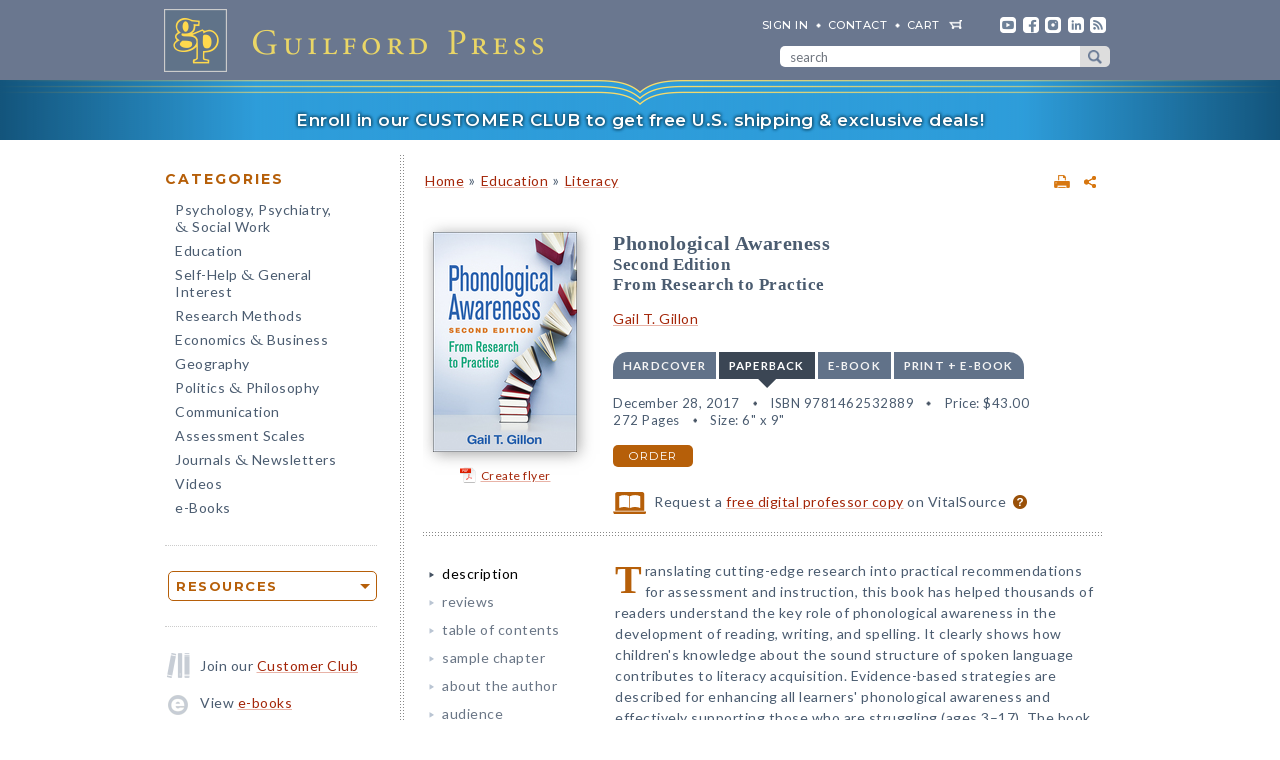

--- FILE ---
content_type: text/html; charset=UTF-8
request_url: https://www.guilford.com/books/Phonological-Awareness/Gail-Gillon/9781462532889/summary
body_size: 15542
content:
<!DOCTYPE html>
<!--[if IE 8 ]>    <html lang="en-US" class="ie8"> <![endif]-->
<!--[if IE 9 ]>    <html lang="en-US" class="ie9"> <![endif]-->
<!--[if (gt IE 9)|!(IE)]><!--> <html lang="en-US" class="responsive-html"> <!--<![endif]-->
<head>
	<title>Phonological Awareness: Second Edition: From Research to Practice</title>
	<meta charset="UTF-8">
	<meta name="viewport" content="width=device-width, initial-scale=1">
	<meta http-equiv="X-UA-Compatible" content="IE=edge">
	
		<META name="description" content="Translating cutting-edge research into practical recommendations for assessment and instruction, this book has helped thousands of readers understand the key role of phonological awareness in the development of reading, writing, and spelling. It clearly shows how children's knowledge about the sound structure of spoken language contributes to literacy acquisition. Evidence-based strategies are described for enhancing all learners' phonological awareness and effectively supporting those who are struggling (ages 3–17).">
	<META name="keywords" content="assessments, at-risk students, dyslexia, early childhood education, early literacy development, english language learners, instructional approaches, interventions, learning disabilities, learning disorders, oracy, oral language, phonemes, phonemic awareness, phonics, phonological awareness, phonological skills, phonology, preschoolers, reading development, reading disorders, sounds, speaking, special education, specific language impairments, speech disorders, speech problems, speech-language pathologists, speech-language pathology, speech-language therapists, spelling development, spoken language impairments, struggling learners, teaching, written language">
		<meta property="og:image" content="https://www.guilford.com/covers/9781462532889.jpg">
		<meta property="og:image:width" content="144">
		<meta property="og:image:height" content="220">
	<meta property="og:description" content="Translating cutting-edge research into practical recommendations for assessment and instruction, this book has helped thousands of readers understand the key role of phonological awareness in the development of reading, writing, and spelling. It clearly shows how children's knowledge about the sound structure of spoken language contributes to literacy acquisition. Evidence-based strategies are described for enhancing all learners' phonological awareness and effectively supporting those who are struggling (ages 3–17).">
	<meta property="og:title" content="Phonological Awareness: Second Edition: From Research to Practice">
	<meta property="og:url" content="https://www.guilford.com/books/Phonological-Awareness/Gail-Gillon/9781462532889/summary">


	<meta property="og:site_name" content="Guilford Press">
<!-- meta_extra -->
	<link rel="apple-touch-icon" sizes="57x57" href="/apple-touch-icon-57x57.png?v=2">
	<link rel="apple-touch-icon" sizes="60x60" href="/apple-touch-icon-60x60.png?v=2">
	<link rel="apple-touch-icon" sizes="72x72" href="/apple-touch-icon-72x72.png?v=2">
	<link rel="apple-touch-icon" sizes="76x76" href="/apple-touch-icon-76x76.png?v=2">
	<link rel="apple-touch-icon" sizes="114x114" href="/apple-touch-icon-114x114.png?v=2">
	<link rel="apple-touch-icon" sizes="120x120" href="/apple-touch-icon-120x120.png?v=2">
	<link rel="apple-touch-icon" sizes="144x144" href="/apple-touch-icon-144x144.png?v=2">
	<link rel="apple-touch-icon" sizes="152x152" href="/apple-touch-icon-152x152.png?v=2">
	<link rel="apple-touch-icon" sizes="180x180" href="/apple-touch-icon-180x180.png?v=2">
	<link rel="icon" type="image/png" href="/favicon-32x32.png?v=2" sizes="32x32">
	<link rel="icon" type="image/png" href="/favicon-194x194.png?v=2" sizes="194x194">
	<link rel="icon" type="image/png" href="/favicon-96x96.png?v=2" sizes="96x96">
	<link rel="icon" type="image/png" href="/android-chrome-192x192.png?v=2" sizes="192x192">
	<link rel="icon" type="image/png" href="/favicon-16x16.png?v=2" sizes="16x16">
	<link rel="manifest" href="/manifest.json?v=2">
	<link rel="mask-icon" href="/safari-pinned-tab.svg?v=2" color="#6e8198">
	<meta name="msapplication-TileColor" content="#6e8198">
	<meta name="msapplication-TileImage" content="/mstile-144x144.png">
	<meta name="theme-color" content="#667a91">

	

	<link rel="stylesheet"  href="/css/style.min.css?df7d6fd7b9a5b230b7b6479d9c8cfb17" type="text/css" media="all">

	<script src="https://ajax.googleapis.com/ajax/libs/jquery/3.7.1/jquery.min.js"></script>
	<script src="/js/jquery.jcarousel.min.js"></script>

	<!-- Google tag (gtag.js) -->
	<script type="text/plain" data-category="analytics" data-service="Google Analytics" async data-src="https://www.googletagmanager.com/gtag/js?id=G-LF0PP30NBR"></script>
	<script type="text/plain" data-category="analytics" data-service="Google Analytics">
		window.dataLayer = window.dataLayer || [];
		function gtag(){dataLayer.push(arguments);}
		gtag('js', new Date());

		gtag('config', 'G-LF0PP30NBR', {
			
				"page_title": "Phonological Awareness: Second Edition: From Research to Practice",
				"content_group": "product_page"
		});
		gtag('config', 'AW-1063409819');

		
gtag("event", "view_item", {
  currency: "USD",
  value: 43,
  items: [
		{
			item_id: "gillon",
			item_name: "Phonological Awareness: Second Edition: From Research to Practice",
			item_list_name: "product-page",
			item_list_id: "product-page",
			item_category: "Education - Literacy",
			price: 43
		}
	]
});

	</script>

	<!-- Pingdom RUM -->
	<script type="text/plain" data-category="analytics" data-service="Pingdom">
		var _prum = [['id', '527bf25fabe53d042d000000'],
			     ['mark', 'firstbyte', (new Date()).getTime()]];
		(function() {
		    var s = document.getElementsByTagName('script')[0]
		      , p = document.createElement('script');
		    p.async = 'async';
		    p.src = '//rum-static.pingdom.net/prum.min.js';
		    s.parentNode.insertBefore(p, s);
		})();
	</script>
	
	<!-- Hotjar -->
	<script type="text/plain" data-category="analytics" data-service="Hotjar">
		(function(h,o,t,j,a,r){
			h.hj=h.hj||function(){(h.hj.q=h.hj.q||[]).push(arguments)};
			h._hjSettings={hjid:3417520,hjsv:6};
			a=o.getElementsByTagName('head')[0];
			r=o.createElement('script');r.async=1;
			r.src=t+h._hjSettings.hjid+j+h._hjSettings.hjsv;
			a.appendChild(r);
		})(window,document,'https://static.hotjar.com/c/hotjar-','.js?sv=');
	</script>

    	
</head>

<body class="internal responsive no-js">
	<a class="skip-link" href="#main-content" tabindex="0">Skip to content</a>
	<header class="header-wrapper" role="banner">
		<div class="header">
			<a href="https://www.guilford.com" class="home" aria-label="go to homepage"></a>
			<nav role="navigation" aria-label="desktop-header-nav" class="header-inner">
				<ul>
					<li><a href="/sign-in" rel="nofollow">SIGN IN</a></li>
					<li><a href="/contact-guilford-press">Contact</a></li>
					<li id="last" class="cart"><a rel="nofollow" href="/view-cart">cart</a><span class="dropdown-toggle cart-icon inactive" aria-label="open cart dropdown"></span></li>
					<li class="social youtube first"><a href="https://www.youtube.com/user/guilfordpress" target="_blank"><img src="https://www.guilford.com//images/social/icon-header-youtube-retina.png" style="width:16px;height:16px;" alt="YouTube"></a></li>
					<li class="social fb"><a href="https://www.facebook.com/pages/Guilford-Press/27048010039" target="_blank"><img src="https://www.guilford.com//images/social/icon-header-facebook-retina.png" style="width:16px;height:16px;" alt="Facebook"></a></li>
					<li class="social instagram"><a href="https://www.instagram.com/guilfordpress/" target="_blank"><img src="https://www.guilford.com//images/social/icon-header-instagram-retina.png" style="width:16px;height:16px;" alt="Instagram"></a></li>
					<li class="social linkedin"><a href="https://www.linkedin.com/company/guilford-publications" target="_blank"><img src="https://www.guilford.com//images/social/icon-header-linkedin-retina.png" style="width:16px;height:16px;" alt="LinkedIn"></a></li>
					<li class="social rss last"><a href="https://guilfordjournals.com/rss" target="_blank"><img src="https://www.guilford.com//images/social/icon-header-rss-retina.png" style="width:16px;height:16px;" alt="RSS"></a></li>
				</ul>

				<form id="search-form" method="get" action="/search" class="header-search" role="search" aria-label="desktop-search">
					<div class="search-input-wrapper">
						<input type="text" placeholder="search" class="search-input" id="header-search-input" name="pattern" aria-label="search" required><button class="search-submit" aria-label="submit search">submit search</button>
					</div>
				</form>
			</nav>
			<nav role="navigation" aria-label="mobile-header-nav" class="header-inner-mobile">
				<div class="cart-overlay-container">
					<a href="/view-cart"><img src="https://www.guilford.com//images/glyphicons-cart-2x.png" id="cart-glyph" alt="cart glyph"></a>
					
				</div>
				<img src="https://www.guilford.com//images/glyphicons-search-2x.png" id="search-glyph" alt="search glyph" tabindex="0" class="dropdown-toggle">
				<img src="https://www.guilford.com//images/glyphicons-menu-2x.png" id="menu-glyph" alt="menu-glyph" tabindex="0" class="dropdown-toggle">
			</nav>
		</div>
		<nav class="header-mobile-menu-container" role="navigation" aria-label="mobile-nav-menu">
			<div class="header-mobile-menu">
				<div class="arrow-up"></div>
				<ul>
					<li class="submenu"><a class="mobile-categories-link menu-button inactive" tabindex="0">Browse Categories</a>
						<ul>
							<li><a href="/browse/psychology-psychiatry-social-work">Psychology, Psychiatry, <span class="amp amp-menu">&amp;</span> Social Work</a></li>
							<li><a href="/browse/education">Education</a></li>
							<li><a href="/browse/self-help-general-interest">Self-Help <span class="amp amp-menu">&amp;</span> General Interest</a></li>
							<li><a href="/browse/research-methods">Research Methods</a></li>
							<li><a href="/browse/economics-business">Economics <span class="amp amp-menu">&amp;</span> Business</a></li>
							<li><a href="/browse/geography">Geography</a></li>
							<li><a href="/browse/politics-philosophy">Politics <span class="amp amp-menu">&amp;</span> Philosophy</a></li>
							<li><a href="/browse/communication">Communication</a></li>
							<li><a href="/browse/assessment-scales">Assessment Scales</a></li>
							<li><a href="/browse/journals-newsletters">Journals <span class="amp amp-menu">&amp;</span> Newsletters</a></li>
							<li><a href="/browse/videos">Videos</a></li>
							<li><a href="/e-books">e-Books</a></li>
						</ul>
					</li>
					<li class="submenu"><a class="mobile-resources-link menu-button inactive" tabindex="0">Browse Resources</a>
						<ul>
							<li><a href="/ordering-information">Ordering Information</a></li>
							<li><a href="/journals-newsletters/renew">Renew a Subscription</a></li>
							<li><a href="/offers">Special Offers</a></li>
							<li><a href="/professors">For Professors</a></li>
							<li><a href="/teachers-schools">For Teachers &amp; Schools</a></li>
							<li><a href="/student-discount">For Students</a></li>
							<li><a href="/authors">For Authors</a></li>
							<li><a href="/resellers">For Resellers</a></li>
							<li><a href="/librarians">For Librarians</a></li>
							<li><a href="/treating-military-clients">For Treating Military Clients</a></li>
							<li><a href="/conference-calendar">Conference Calendar</a></li>
							<li><a href="/publicity">Publicity</a></li>
							<li><a href="/mhe-resources">Free Chapters, Tips, & Tools</a></li>
							<li><a href="/meet-authors">Meet our Authors</a></li>
							<li><a href="/permissions">Permissions</a></li>
							<li><a href="/rights-and-translations">Foreign Rights</a></li>
							<li><a href="/CE-credits">CE Credits</a></li>
							<li><a href="/employment-opportunities">Employment Opportunities</a></li>
							<li><a href="/freelance-opportunities">Freelance Opportunities</a></li>
						</ul>
					</li>
					<li class="link"><a href="/contact-guilford-press" class="menu-button">Contact Us</a></li>
					<li class="link"><a href="/sign-in" class="menu-button">Sign In</a></li>
					<li class="link"><a href="/emails" class="menu-button">emails</a></li>
					<li class="link"><a href="/e-books" class="menu-button">e-books</a></li>
					<li class="link"><a href="/new-releases" class="menu-button">new releases</a></li>
					<li class="link"><a href="/request-catalogs" class="menu-button">catalogs</a></li>
					<li class="link"><a href="/bestsellers" class="menu-button">bestsellers</a></li>
				</ul>			
			</div>
		</nav>
		<div class="header-mobile-search-container" role="search" aria-label="mobile-search">
			<div class="header-mobile-search">
				<div class="arrow-up"></div>
				<form id="search-form-mobile" method="get" action="/search" class="header-search">
					<label for="header-search-input-mobile">Search</label>
					<input type="text" placeholder="" class="search-input" id="header-search-input-mobile" name="pattern" aria-label="search input" required>
					<button class="search-submit" aria-label="submit search"><span class="arrow-right"></span></button>
				</form>
			</div>
		</div>
	</header>

	<div class="top-banner-alert internal-promotion" tabindex="0" data-promovariant="customer-club-ribbon" data-promoname="Customer Club Ribbon" data-promoid="customer-club">
		<a href="/club" class="banner-inner">
			Enroll in our CUSTOMER CLUB to get free U.S. shipping &amp; exclusive deals!
		</a>
	</div>

	<div class="content clearfix">
		<nav class="sidebar" role="navigation" aria-label="desktop-main-nav">
			<h2 class="categories-header">Categories</h2>
			<ul class="categories">
				<li><a href="/browse/psychology-psychiatry-social-work">Psychology, Psychiatry, <br><span class="amp amp-menu">&amp;</span> Social Work</a></li>
				<li><a href="/browse/education">Education</a></li>
				<li><a href="/browse/self-help-general-interest">Self-Help <span class="amp amp-menu">&amp;</span> General Interest</a></li>
				<li><a href="/browse/research-methods">Research Methods</a></li>
				<li><a href="/browse/economics-business">Economics <span class="amp amp-menu">&amp;</span> Business</a></li>
				<li><a href="/browse/geography">Geography</a></li>
				<li><a href="/browse/politics-philosophy">Politics <span class="amp amp-menu">&amp;</span> Philosophy</a></li>
				<li><a href="/browse/communication">Communication</a></li>
				<li><a href="/browse/assessment-scales">Assessment Scales</a></li>
				<li><a href="/browse/journals-newsletters">Journals <span class="amp amp-menu">&amp;</span> Newsletters</a></li>
				<li><a href="/browse/videos">Videos</a></li>
				<li><a href="/e-books">e-Books</a></li>
			</ul>
			
			<div class="res-container">
				<div class="dropdown-select-group full-width" name="search-sort-by">
					<button type="button" class="btn-select btn btn-lg orange border"><strong>Resources</strong></button>
					<div class="dropdown-select-options">
						<a href="/ordering-information">Ordering Information</a>
						<a href="/journals-newsletters/renew">Renew a Subscription</a>
						<a href="/offers">Special Offers</a>	
						<a href="/professors">For Professors</a>
						<a href="/teachers-schools">For Teachers &amp; Schools</a>
						<a href="/student-discount">For Students</a>
						<a href="/authors">For Authors</a>
						<a href="/resellers">For Resellers</a>
						<a href="/librarians">For Librarians</a>
						<a href="/treating-military-clients">Treating Military Clients</a>
						<a href="/conference-calendar">Conference Calendar</a>
						<a href="/publicity">Publicity</a>
						<a href="/mhe-resources">Free Chapters, Tips, & Tools</a>
						<a href="/meet-authors">Meet our Authors</a>
						<a href="/permissions">Permissions</a>
						<a href="/rights-and-translations">Foreign Rights</a>
						<a href="/CE-credits">CE Credits</a>
						<a href="/employment-opportunities">Employment</a>
						<a href="/freelance-opportunities">Freelance Opportunities</a>
					</div>
				</div>
			</div>

			<div class="icon-box icon-club">Join our <a href="/club">Customer Club</a></div>
			<div class="icon-box icon-ebooks">View <a href="/e-books">e-books</a></div>
			<div class="icon-box icon-bestsellers">Browse our <a href="/bestsellers">bestsellers</a></div>
			<div class="icon-box icon-marketing-emails">Sign up for <a href="/emails">emails</a></div>
			<div class="icon-box icon-catalog">Request <a href="/request-catalogs">our catalogs</a></div>
			<div class="icon-box icon-new-releases">See our <a href="/new-releases">new releases</a></div>
			
		</nav>
		<main class="inner" id="main-content" role="main" tabindex="-1">
<!-- begin main -->
			<div class="product-header-container">
	<div class="toplinks">
	<div id="print-link-container"><a rel="nofollow" href="/books/Phonological-Awareness/Gail-Gillon/9781462532889/print" class="print-page" target="_blank"><img src="https://www.guilford.com/images/printer-2x.gif" alt="printer"></a><span class="print-link-tooltip">Print</span></div>&nbsp; &nbsp; 	
		<div class="share-widget-container" style="display:inline-block; float:right;">
			<a id="share-by-name" class="share-parent dropdown-toggle" data-name="gillon" tabindex="0"><img src="https://www.guilford.com/images/share-widget.png" width="12" height="12" alt="share"></a>
		</div>
		
	<div id="product-share-preview" style="display: none;"><!-- SHARE_PREVIEW --><table align="center" border="0" cellpadding="0" cellspacing="0" style="width:100%;color:#4B5C70; font-family:Verdana, Arial, Helvetica, sans-serif; font-size:13px; letter-spacing:normal;" width="100%">
		<tr>
			<!-- COVER -->
			<td align="center" class="product-cover-container" style="width:137px;padding:0 44px 5px 0; vertical-align:top;" valign="top" width="137">
				<!-- TAGLINE COPY -->
				<div style="font-weight:bold; font-size:11px; color:#b65f09;padding-bottom:7px;margin-right:7px;">
				
	
		
		
		
		
		
		
				</div>
				<!-- END TAGLINE COPY -->
				
				<a href="https://www.guilford.com/books/Phonological-Awareness/Gail-Gillon/9781462532889?utm_source=share-email&utm_medium=social&utm_campaign=share-widget" target="_blank"><img src="https://www.guilford.com/covers/9781462532889.jpg" height="199" width="130" alt="Phonological Awareness - Gail T. Gillon" vspace="3" border="0" style="margin:7px 7px 7px 0; -webkit-box-shadow: 2px 2px 14px 0 rgba(128,128,128,0.7); -moz-box-shadow: 2px 2px 14px 0 rgba(128,128,128,0.7); box-shadow: 2px 2px 14px 0 rgba(128,128,128,0.7);"></a>
			</td>
			<!-- END COVER -->
			<td align="left" class="description" style="width:99%;padding:0 0 5px 0px;font-size:14px;" valign="center">
				<font color="#4B5C70"><b><a class="product-title" href="https://www.guilford.com/books/Phonological-Awareness/Gail-Gillon/9781462532889?utm_source=share-email&utm_medium=social&utm_campaign=share-widget" style="color: #a42609; font-size:17px;" target="_blank">Phonological Awareness</a></b>
				<!-- SUBTITLE -->
				<a href="https://www.guilford.com/books/Phonological-Awareness/Gail-Gillon/9781462532889?utm_source=share-email&utm_medium=social&utm_campaign=share-widget" style="color: #a42609;" target="_blank"><br>Second Edition<BR>
From Research to Practice</a>
				<!-- END SUBTITLE -->
				<br><br>					
				<i class="authors"><a href="https://www.guilford.com/author/Gail-T-Gillon" style="color:#a42609" target="_blank">Gail T. Gillon</a></i></font> 

			</td>
		</tr>
		<tr>
			<td class="description" colspan="2" style="padding:10px 0 0 0;font-size:14px;">
			<!-- DESCRIPTION -->
			Translating cutting-edge research into practical recommendations for assessment and instruction, this book has helped thousands of readers understand the key role of phonological awareness in the development of reading, writing, and spelling.
			
			&nbsp;&nbsp; <a href="https://www.guilford.com/books/Phonological-Awareness/Gail-Gillon/9781462532889?utm_source=share-email&utm_medium=social&utm_campaign=share-widget"  style="color: #a42609;font-size:11px;" target="_blank">read more &#187;</a>
			<!-- END DESCRIPTION -->
			</td>
		</tr>
	</table><!-- END SHARE_PREVIEW --></div>
	</div>

	<div class="page-header product-header"><p class="breadcrumb"><a HREF="/">Home</a> <span class="small">&#187;</span> <A HREF="/browse/education">Education</A> 
<span class="small">&#187;</span> <A HREF="/browse/education/literacy">Literacy</A> 
</div>
</div>


<div class="page-product">

	<!-- begin biblio -->
	<div id="biblio" class="nojs2">

		<!-- begin cover -->
		<div class="cover">
		
		
		
		
		
		
		<a id="coverPopupButton" tabindex="0" class="norm_link"><IMG SRC="https://www.guilford.com/covers/9781462532889.jpg" class="dropshadow-cover" ALT="Product Cover"></a>
		<!-- begin flyer or librarian link --><div id="flyer-link-container"><a rel="nofollow" href="https://www.guilford.com/create-flyer/gillon" class="create-flyer"><img src="https://www.guilford.com/images/flyer_icon.jpg" id="create-flyer-img" alt="PDF flyer" width="16" height="16" border="0" style="margin:2px 5px 5px 0;vertical-align:middle" />Create flyer</a></div><!-- end flyer or librarian link -->
		
		
		</div>
		<!-- end cover -->

		<div class="biblio">
		
		<h1 class="title">Phonological Awareness</h1>
		<!-- SUBTITLE -->
		<h2 class="subtitle">Second Edition<BR>
From Research to Practice</h2>
		<!-- END SUBTITLE -->
		<h3 class="author"><a href="/author/Gail-T-Gillon">Gail T. Gillon</a></h3>
		
		<!-- begin INFO -->
			<div class="format-title-container"><span tabindex="0" class="format-title" data-format="1">Hardcover</span><span tabindex="0" class="format-title active" data-format="2">Paperback</span><span tabindex="0" class="format-title" data-format="3">e-book</span><span tabindex="0" class="format-title" data-format="4">print + e-book</span></div>  <div class="format four-formats" id="format-1"><div><span class="nojs-binding">Hardcover</span><div class="details">December 21, 2017</div> <div class="details">ISBN 9781462532896</div> <span class="price">Price: <!---->$65.00</span> <br><div class="details">272 Pages</div> <div class="details">Size: 6" x 9"</div> </div><a rel="nofollow" href="/add-to-cart/9781462532896/$65.00/Phonological+Awareness:+Second+Edition:+From+Research+to+Practice+(Hardcover)" class="btn btn-md orange">order</a></div><div class="format four-formats active" id="format-2"><div><span class="nojs-binding">Paperback</span><div class="details">December 28, 2017</div> <div class="details">ISBN 9781462532889</div> <span class="price">Price: <!---->$43.00</span><br><div class="details">272 Pages</div> <div class="details">Size: 6" x 9"</div> </div><a rel="nofollow" href="/add-to-cart/9781462532889/$43.00/Phonological+Awareness:+Second+Edition:+From+Research+to+Practice+(Paperback)" class="btn btn-md orange">order</a></div> <div class="format four-formats" id="format-3"><div><span class="nojs-binding" title="PDF e-Book">e-book</span><div class="details">November 20, 2017</div> <div class="details">PDF and ePub <a style="cursor:pointer" class="ebook-question-mark" tabindex="0">?</a></div> <span class="price">Price: <!---->$43.00</span> <br><div class="details">272 Pages</div> </div><a rel="nofollow" href="/add-to-cart/9781462532902/$43.00/Phonological+Awareness:+Second+Edition:+From+Research+to+Practice+(e-Book)" class="btn btn-md orange">order</a></div> <script src="/js/ebooks_popup.js?1689725581"></script><div class="format four-formats" id="format-4"><div><span class="nojs-binding">print + e-book</span> <div class="details">Paperback + e-Book (PDF and ePub) <a style="cursor:pointer" class="ebook-question-mark">?</a></div> <span class="price">Price: <strike>$86.00</strike> <strong>$51.60</strong></span><br><div class="details">272 Pages</div></div><a rel="nofollow" href="/add-to-cart/9781462532889E/$86.00--$51.60/Phonological+Awareness:+Second+Edition:+From+Research+to+Practice+(Print+%252B+e-Book)" class="btn btn-md orange">order</a></div><script type="text/javascript">$('.nojs2').removeClass('nojs2');</script>
			
			
		<!-- end INFO -->

		<!-- begin PREMIUM_RESOURCES -->
			
		<!-- end PREMIUM_RESOURCES -->

		<!-- begin AUDIBLE_LINK -->
			
		<!-- end AUDIBLE_LINK -->

		<!-- begin PACKAGE_INFO -->
			
		<!-- end PACKAGE_INFO -->

		<!-- begin GPJOURNALS -->
			
		<!-- end GPJOURNALS -->

		<!-- begin ASSOC -->
			
		<!-- end ASSOC -->

		<!-- begin EBOOK -->
			
		<!-- end EBOOK -->

		<!-- begin VITALSOURCE_LINK -->
			<div class="biblio_addendum"><span class="vitalsource-link"><span class="vitalsource-link-text"><img src="https://www.guilford.com//images/professor-copy-icon-web.svg" alt="professor copy" style="height:22px; width:auto; vertical-align:middle; padding-right:5px;"> Request a <a href="https://sampling.vitalsource.com/educators/textbooks?term=9781462532919" target="_blank">free digital professor copy</a> on VitalSource <a href="/professors" style="cursor:pointer" class="professor-copy-question-mark" tabindex="0">?</a></span></span></div>
		<!-- end VITALSOURCE_LINK -->

		<!-- begin CONTENT_TAGLINE -->
			
		<!-- end CONTENT_TAGLINE -->

		<!-- begin ETC_INFO -->
			
		<!-- end ETC_INFO -->

		<!-- begin DISCOUNT -->
			
		<!-- end DISCOUNT -->

		<!-- begin no cover flyer or librarian link -->
		<!-- end no cover flyer or librarian link -->

		</div> <!-- end info -->
	</div>
	<!-- end biblio -->

	<hr>

	<div id="etc">
			
	<!-- begin VIDLINK -->
			
	<!-- end VIDLINK -->

	<!-- begin EDITION -->
			
	<!-- end EDITION -->

	<!-- begin ETC -->
			
	<!-- end ETC -->

	<!-- begin ETC2 -->
			
	<!-- end ETC2 -->

	<!-- begin ETC3 -->
			
	<!-- end ETC3 -->

	<!-- begin AOTM -->
			
	<!-- end AOTM -->

	<!-- begin MARKETING_EMAIL -->
			
	<!-- end MARKETING_EMAIL -->

	<!-- begin USABLE_FORMS -->
			
	<!-- end USABLE_FORMS -->

	<!-- begin ONLINE -->
			
	<!-- end ONLINE -->
	</div>

	<div id="prodinfo" class="product-info-main">
		<div id="moreinfo">
			<!-- begin 'more info' sections -->
			<ul class="menu">
				<li><a href="/books/Phonological-Awareness/Gail-Gillon/9781462532889/summary" class="current">description</a>
<!-- section SUMMARY
<div id="description"><span class="initcap" >T</span>ranslating cutting-edge research into practical recommendations for assessment and instruction, this book has helped thousands of readers understand the key role of phonological awareness in the development of reading, writing, and spelling. It clearly shows how children's knowledge about the sound structure of spoken language contributes to literacy acquisition. Evidence-based strategies are described for enhancing all learners' phonological awareness and effectively supporting those who are struggling (ages 3–17). The book discusses ways to tailor instruction and intervention for a broad range of students, including English language learners (ELLs) and those with reading or language disorders.<BR>
<BR>
New to This Edition:<ul>
<li>Incorporates over a decade of important advances in research, assessment, and instruction.
<li>Chapter on ELLs, plus additional insights on ELLs woven throughout the book, including new case studies.
<li>Chapter on spelling development.
<li>Significantly revised coverage of children with complex communication needs.
</ul></div>
-->
</li>
				<li><a href="/books/Phonological-Awareness/Gail-Gillon/9781462532889/reviews">reviews</a>
<!-- section REVIEWS
“Dr. Gillon’s contributions are amazing! If only all reading/literacy instructors, university professors of education, school administrators, and speech–language pathologists were to read, digest, and apply the insights in this book, I am certain that 'at-risk' children would become significantly better readers, and that the literacy skills of all children would be enhanced as well. This volume is loaded with evidence-based information, but it also is extremely readable.”<br><img src="https://www.guilford.com/images/new/spacer.gif" height="6" width="1"><br><span class="small"><b>—Barbara Williams Hodson, PhD, Professor Emerita of Communication Sciences and Disorders, Wichita State University</b></span><br><br><br>

“Gillon addresses theoretical and practical aspects of the important role of phonological awareness in becoming literate, the basic right of every individual. The second edition presents up-to-date research on the development of phonological awareness as well as the practicalities of helping children learn to read and spell. This excellent volume fills a need for literacy researchers and practitioners and will be an exceptional resource for literacy courses at the undergraduate and graduate levels. I will definitely use it in my classes.”<br><img src="https://www.guilford.com/images/new/spacer.gif" height="6" width="1"><br><span class="small"><b>—R. Malatesha Joshi, PhD, Department of Teaching, Learning, and Culture, Texas A&M University; Fellow, American Educational Research Association</b></span><br><br><br>

?"What makes this book stand out is its attention to the importance of phonological awareness and other linguistic awareness skills to both reading and spelling. Strong content on assessment and intervention makes this a valuable resource for educators and specialists, such as speech–language pathologists, alike. It will be a welcome addition to courses on language development and/or disorders.”<br><img src="https://www.guilford.com/images/new/spacer.gif" height="6" width="1"><br><span class="small"><b>—Kenn Apel, PhD, CCC-SLP, Department of Communication Sciences and Disorders, University of South Carolina</b></span><br><br><br>

“This excellent second edition provides clear and comprehensive answers to essential questions: How does phonological awareness develop and transfer across languages? Why is it so crucial in learning to read and spell? How can it be assessed in children of differing ages and cognitive and linguistic abilities? The volume reviews evidence-based instructional strategies and programs for supporting the development of phonological awareness in children with a wide range of literacy learning needs. It offers highly useful information for classroom teachers, intervention specialists, speech–language pathologists, educational psychologists, teacher educators, and educational policymakers.”<br><img src="https://www.guilford.com/images/new/spacer.gif" height="6" width="1"><br><span class="small"><b>—William E. Tunmer, PhD, Distinguished Professor of Educational Psychology, Massey University, New Zealand</b></span>
-->
</li>
				
				
				
				
				
				
				<li><a href="/books/Phonological-Awareness/Gail-Gillon/9781462532889/contents">table of contents</a>
<!-- section TOC
1. Phonological Awareness Defined<p>
2. Theoretical Background<p>
3. Phonological Awareness Development<p>
4. Phonological Awareness Development in Speakers of Languages Other Than English, with Amir Sadeghi and John Everatt<p>
5. The Importance of Phonological Processing Skills in Dyslexia, with John Everatt<p>
6. Phonological Awareness Development in Children with Spoken Language Impairment, with Brigid McNeill<p>
7. Phonological Awareness and Spelling Development, with Brigid McNeill<p>
8. Phonological Awareness Assessment, with John Everatt and Amir Sadeghi<p>
9. Phonological Awareness Intervention<p>
10. Instructional Frameworks<p>
11. Phonological Awareness in Children with Complex Communication Needs, with Sally Clendon<p>
12. Concluding Remarks<p>
Appendix. English Phonemes<p>
References<p>
Index
-->
</li>
				<li><a href="/excerpts/gillon.pdf?t=1" target="_new">sample chapter</a>
</li>
				<li><a href="/books/Phonological-Awareness/Gail-Gillon/9781462532889/author">about the author</a>
<!-- section ABOUTA
<a href="/author/Gail-T-Gillon">Gail T. Gillon</a>, PhD, is Professor and Director of the Child Well-being Research Institute at the University of Canterbury in Christchurch, New Zealand. A native New Zealander with academic qualifications in speech–language therapy, teaching, and education, her research has focused on understanding the relationship between children’s spoken and written language development. In particular, Dr. Gillon is well known internationally for her research and publications on the importance of phonological awareness to early reading success, particularly for young children at risk for literacy difficulties. She is a Life Member of the New Zealand Speech–Language Therapy Association and a Fellow of the American Speech–Language–Hearing Association (ASHA). Dr. Gillon is also a three-time recipient of ASHA Editor's Awards for research articles of highest merit. Dr. Gillon is currently Co-Director of a 10-year National Science Research Challenge called “A Better Start,” which includes a focus on ensuring early learning and literacy success for all New Zealand children.
-->
</li>
				
				
				
				
				<li><a href="/books/Phonological-Awareness/Gail-Gillon/9781462532889/audience">audience</a>
<!-- section AUDIENCE
Reading specialists, teachers, and special educators working with children ages 3–17 (PreK–12); speech–language pathologists; school psychologists.
-->
</li>
				
				
				<li><a href="/books/Phonological-Awareness/Gail-Gillon/9781462532889/course-use">course use</a>
<!-- section COURSE_USE
May serve as a supplemental text in graduate-level courses.
-->
</li>
				
				
				
				
				
				
				
				
				
				<li><a href="/books/Phonological-Awareness/Gail-Gillon/9781462532889/prior-editions">prior editions</a>
<!-- section PRIOR_EDITIONS
Previous editions published by Guilford:<BR>
<BR>
First Edition, © 2004<BR>
ISBN: 9781593854720
-->
</li>
				<li><a href="/books/Phonological-Awareness/Gail-Gillon/9781462532889/new-to-edition">new to this edition</a>
<!-- section NEW_TO_EDITION
New to this edition:<BR>
<UL><li> Incorporates over a decade of important advances in research, assessment, and instruction.
<li> Chapter on ELLs, plus additional insights on ELLs woven throughout the book, including new case studies.
<li> Chapter on spelling development.
<li> Significantly revised coverage of children with complex communication needs.</UL>
-->
</li>
				
				
				
				

				

<div class="google-preview">
                <div id="google-preview-btn" tabindex="0">
				<script type="text/javascript" src="https://books.google.com/books/previewlib.js"></script>
				<script>GBS_setViewerOptions({showLinkChrome: false});</script>
				<script type="text/javascript">
				GBS_insertPreviewButtonPopup('ISBN:9781462532889');
			</script>
                </div>
				</div>
				
				<div class="google-preview-mobile" style="display: none;">
				<script type="text/javascript">
				GBS_insertPreviewButtonLink('ISBN:9781462532889');
				</script>
				</div>
				
			</ul>
			<!-- end 'more info' sections -->
		</div>

		<a name="copy"></a><div class="product-desc" id="display">
		<!-- begin copy -->
<a id="pr-section" data-section="summary"></a><div id="description"><span class="initcap" >T</span>ranslating cutting-edge research into practical recommendations for assessment and instruction, this book has helped thousands of readers understand the key role of phonological awareness in the development of reading, writing, and spelling. It clearly shows how children's knowledge about the sound structure of spoken language contributes to literacy acquisition. Evidence-based strategies are described for enhancing all learners' phonological awareness and effectively supporting those who are struggling (ages 3–17). The book discusses ways to tailor instruction and intervention for a broad range of students, including English language learners (ELLs) and those with reading or language disorders.<BR>
<BR>
New to This Edition:<ul>
<li>Incorporates over a decade of important advances in research, assessment, and instruction.
<li>Chapter on ELLs, plus additional insights on ELLs woven throughout the book, including new case studies.
<li>Chapter on spelling development.
<li>Significantly revised coverage of children with complex communication needs.
</ul></div>
		<!-- end copy -->
		</div>
	</div> <!-- end prodinfo -->
	
				<div class="recommendations text-left">
					<hr class="underline">
					<h1>You May Also Be Interested In</h1>
					<div class="jcarousel-wrapper-small page-category clearfix"><span class="v-wrap nojs-hide carousel-interact" tabindex="0" aria-label="previous"><div class="v-box back jcarousel-control-prev-cat jcarousel-control"> </div></span><div class="jcarousel"><ul><li><div class="featured-title"><a href="/books/How-to-Plan-Differentiated-Reading-Instruction/Walpole-McKenna/9781462531516?recommend=product-page" class="trackable-product-view list-view" rel="nofollow" data-title="How to Plan Differentiated Reading Instruction: Second Edition: Resources for Grades K-3" data-prodid="walpole3" data-isbn="9781462531516" data-list="product-page-recommendations" data-subject-area="Education - Literacy"><img src="https://www.guilford.com/covers/9781462531516.jpg" class="dropshadow-animate" alt="How to Plan Differentiated Reading Instruction: Second Edition: Resources for Grades K-3"></a></div></li><li><div class="featured-title"><a href="/books/Word-Sorts-and-More/Kathy-Ganske/9781462533336?recommend=product-page" class="trackable-product-view list-view" rel="nofollow" data-title="Word Sorts and More: Second Edition: Sound, Pattern, and Meaning Explorations K-3" data-prodid="ganske2" data-isbn="9781462533336" data-list="product-page-recommendations" data-subject-area="Education - Literacy"><img src="https://www.guilford.com/covers/9781462533336.jpg" class="dropshadow-animate" alt="Word Sorts and More: Second Edition: Sound, Pattern, and Meaning Explorations K-3"></a></div></li><li><div class="featured-title"><a href="/books/Best-Practices-in-Writing-Instruction/Graham-MacArthur-Hebert/9781462537969?recommend=product-page" class="trackable-product-view list-view" rel="nofollow" data-title="Best Practices in Writing Instruction: Third Edition" data-prodid="graham" data-isbn="9781462537969" data-list="product-page-recommendations" data-subject-area="Education - Literacy"><img src="https://www.guilford.com/covers/9781462537969.jpg" class="dropshadow-animate" alt="Best Practices in Writing Instruction: Third Edition"></a></div></li><li><div class="featured-title"><a href="/books/Assessment-for-Reading-Instruction/Stahl-Flanigan-McKenna/9781462541577?recommend=product-page" class="trackable-product-view list-view" rel="nofollow" data-title="Assessment for Reading Instruction: Fourth Edition" data-prodid="stahl4_old" data-isbn="9781462541577" data-list="product-page-recommendations" data-subject-area="Education - Literacy"><img src="https://www.guilford.com/covers/9781462541577.jpg" class="dropshadow-animate" alt="Assessment for Reading Instruction: Fourth Edition"></a></div></li><li><div class="featured-title"><a href="/books/Writing-and-Reading-Connections/Philippakos-Graham/9781462550463?recommend=product-page" class="trackable-product-view list-view" rel="nofollow" data-title="Writing and Reading Connections: Bridging Research and Practice" data-prodid="philippakos4" data-isbn="9781462550463" data-list="product-page-recommendations" data-subject-area="Education - Literacy"><img src="https://www.guilford.com/covers/9781462550463.jpg" class="dropshadow-animate" alt="Writing and Reading Connections: Bridging Research and Practice"></a></div></li><li><div class="featured-title"><a href="/books/Best-Practices-of-Literacy-Leaders/Dagen-Bean/9781462542284?recommend=product-page" class="trackable-product-view list-view" rel="nofollow" data-title="Best Practices of Literacy Leaders: Second Edition: Keys to School Improvement" data-prodid="dagen" data-isbn="9781462542284" data-list="product-page-recommendations" data-subject-area="Education - Literacy"><img src="https://www.guilford.com/covers/9781462542284.jpg" class="dropshadow-animate" alt="Best Practices of Literacy Leaders: Second Edition: Keys to School Improvement"></a></div></li><li><div class="featured-title"><a href="/books/Comprehensive-Reading-Intervention-in-Grades-3-8/Gelzheiser-Scanlon-Hallgren-Flynn-Connors/9781462535552?recommend=product-page" class="trackable-product-view list-view" rel="nofollow" data-title="Comprehensive Reading Intervention in Grades 3-8: Fostering Word Learning, Comprehension, and Motivation" data-prodid="gelzheiser" data-isbn="9781462535552" data-list="product-page-recommendations" data-subject-area="Education - Literacy"><img src="https://www.guilford.com/covers/9781462535552.jpg" class="dropshadow-animate" alt="Comprehensive Reading Intervention in Grades 3-8: Fostering Word Learning, Comprehension, and Motivation"></a></div></li><li><div class="featured-title"><a href="/books/Executive-Skills-and-Reading-Comprehension/Kelly-Cartwright/9781462551491?recommend=product-page" class="trackable-product-view list-view" rel="nofollow" data-title="Executive Skills and Reading Comprehension: Second Edition: A Guide for Educators" data-prodid="cartwright2" data-isbn="9781462551491" data-list="product-page-recommendations" data-subject-area="Education - Literacy"><img src="https://www.guilford.com/covers/9781462551491.jpg" class="dropshadow-animate" alt="Executive Skills and Reading Comprehension: Second Edition: A Guide for Educators"></a></div></li><li><div class="featured-title"><a href="/books/Differentiated-Literacy-Instruction-in-Grades-4-and-5/Walpole-McKenna-Philippakos-Strong/9781462540815?recommend=product-page" class="trackable-product-view list-view" rel="nofollow" data-title="Differentiated Literacy Instruction in Grades 4 and 5: Second Edition: Strategies and Resources" data-prodid="walpole4" data-isbn="9781462540815" data-list="product-page-recommendations" data-subject-area="Education - Literacy"><img src="https://www.guilford.com/covers/9781462540815.jpg" class="dropshadow-animate" alt="Differentiated Literacy Instruction in Grades 4 and 5: Second Edition: Strategies and Resources"></a></div></li><li><div class="featured-title"><a href="/books/Language-and-Literacy-Development/Byrnes-Wasik/9781462540044?recommend=product-page" class="trackable-product-view list-view" rel="nofollow" data-title="Language and Literacy Development: Second Edition: What Educators Need to Know" data-prodid="byrnes2" data-isbn="9781462540044" data-list="product-page-recommendations" data-subject-area="Education - Educational Psychology"><img src="https://www.guilford.com/covers/9781462540044.jpg" class="dropshadow-animate" alt="Language and Literacy Development: Second Edition: What Educators Need to Know"></a></div></li></ul></div><span class="v-wrap nojs-hide carousel-interact" tabindex="0" aria-label="next"><div class="v-box forward jcarousel-control-next-cat jcarousel-control"> </div></span></div>
				</div>
</div>
<script type="application/ld+json">
{		
	"@context": "http://schema.org/",
	"@type": "Product",
	"name": "Phonological Awareness: Second EditionFrom Research to Practice",
	"image": "https://www.guilford.com/covers/9781462532889.jpg",
	"description": "Translating cutting-edge research into practical recommendations for assessment and instruction, this book has helped thousands of readers understand the key role of phonological awareness in the development of reading, writing, and spelling. It clearly shows how children's knowledge about the sound structure of spoken language contributes to literacy acquisition. Evidence-based strategies are described for enhancing all learners' phonological awareness and effectively supporting those who are struggling (ages 3–17). The book discusses ways to tailor instruction and intervention for a broad range of students, including English language learners (ELLs) and those with reading or language disorders.",
	"url": "https://www.guilford.com/books/Phonological-Awareness/Gail-Gillon/9781462532889",
	"gtin13": "9781462532889",
	"sku": "9781462532889",
	"brand": {
		"@type": "Organization",
		"name": "Guilford Press"
	},
	"offers": {
		"@type": "Offer",
		"priceCurrency": "USD",
		"price": "43.00",
		"availability": "http://schema.org/InStock",
		"url": "https://www.guilford.com/books/Phonological-Awareness/Gail-Gillon/9781462532889",
		"seller": {
			"@type": "Organization",
			"name": "Guilford Press"
		}
	}
}
</script>
<script type="application/ld+json">
{
   "@context":"https://schema.org",
   "@type":"Book",
   "name":"Phonological Awareness: Second EditionFrom Research to Practice",
   "description":"Translating cutting-edge research into practical recommendations for assessment and instruction, this book has helped thousands of readers understand the key role of phonological awareness in the development of reading, writing, and spelling. It clearly shows how children's knowledge about the sound structure of spoken language contributes to literacy acquisition. Evidence-based strategies are described for enhancing all learners' phonological awareness and effectively supporting those who are struggling (ages 3–17). The book discusses ways to tailor instruction and intervention for a broad range of students, including English language learners (ELLs) and those with reading or language disorders.",
   "url":"https://www.guilford.com/books/Phonological-Awareness/Gail-Gillon/9781462532889",
   "publisher": {
       "@type": "Organization",
       "name": "Guilford Press"
   },
   "workExample":[{
	"@type":"Book",
	"bookFormat":"https://schema.org/EBook",
	"abridged":"https://schema.org/False",
	"isbn":"9781462532902",
	"datePublished":"2017-11-20",
	"potentialAction":{
		"@type":"ReadAction",
		"target":{
			"@type":"EntryPoint",
			"urlTemplate":"https://www.guilford.com/books/Phonological-Awareness/Gail-Gillon/9781462532889",
			"actionPlatform":[
				"http://schema.org/DesktopWebPlatform",
				"http://schema.org/AndroidPlatform",
				"http://schema.org/IOSPlatform",
				"http://schema.org/MobileWebPlatform"
			]
		},
		"expectsAcceptanceOf":[
			{
				"@type":"Offer",
				"price":"43.00",
				"priceCurrency":"USD",
				"availability":"https://schema.org/InStock"
			}
		]
	}
},
{
	"@type":"Book",
	"bookFormat":"https://schema.org/Paperback",
	"abridged":"https://schema.org/False",
	"isbn":"9781462532889",
	"datePublished":"2017-12-28",
	"potentialAction":{
		"@type":"ReadAction",
		"target":{
			"@type":"EntryPoint",
			"urlTemplate":"https://www.guilford.com/books/Phonological-Awareness/Gail-Gillon/9781462532889",
			"actionPlatform":[
				"http://schema.org/DesktopWebPlatform",
				"http://schema.org/AndroidPlatform",
				"http://schema.org/IOSPlatform",
				"http://schema.org/MobileWebPlatform"
			]
		},
		"expectsAcceptanceOf":[
			{
				"@type":"Offer",
				"price":"43.00",
				"priceCurrency":"USD",
				"availability":"https://schema.org/InStock"
			}
		]
	}
},
{
	"@type":"Book",
	"bookFormat":"https://schema.org/Hardcover",
	"abridged":"https://schema.org/False",
	"isbn":"9781462532896",
	"datePublished":"2017-12-21",
	"potentialAction":{
		"@type":"ReadAction",
		"target":{
			"@type":"EntryPoint",
			"urlTemplate":"https://www.guilford.com/books/Phonological-Awareness/Gail-Gillon/9781462532889",
			"actionPlatform":[
				"http://schema.org/DesktopWebPlatform",
				"http://schema.org/AndroidPlatform",
				"http://schema.org/IOSPlatform",
				"http://schema.org/MobileWebPlatform"
			]
		},
		"expectsAcceptanceOf":[
			{
				"@type":"Offer",
				"price":"65.00",
				"priceCurrency":"USD",
				"availability":"https://schema.org/InStock"
			}
		]
	}
}
],
   "author":[{
	"@type":"Person",
	"name":"Gail T. Gillon",
	"url":"/author/Gail-T-Gillon"
}
]
}
</script>


			
<!-- end content -->		
<!-- end main column -->	
		</main>
	</div>
	
	<footer class="footer clearfix" role="contentinfo">
		<div class="footer-menu clearfix">
			<div class="quarter pull-left text-left">
				<div class="footer-header underline-grey">Connect</div>
				<a href="/your-account">Your Account</a><br>
				<a href="/about-guilford-press">About Us</a><br>
				<a href="/contact-guilford-press">Contact Us</a><br>
				<a href="/employment-opportunities">Employment Opportunities</a><br>
				<a href="/freelance-opportunities">Freelance Opportunities</a><br>
				<a href="/emails">Sign up for Emails</a><br>
				<a href="/request-catalogs">Request our Catalogs</a><br>
				<a href="/publicity">Publicity</a><br>
				<a href="/report-piracy">Report Piracy</a><br>
				<a href="/conference-calendar">Conference Calendar</a><br>
				<a href="/meet-authors">Meet our Authors</a>
			</div>

			<div class="quarter pull-left text-left">
				<div class="footer-header underline-grey">Help</div>
				<a href="/ordering-information">Ordering Information</a><br>
				<a href="/journals-newsletters/renew">Renew a Subscription</a><br>
				<a href="/e-books/FAQ">e-Book FAQ</a><br>
				<a href="/permissions">Permissions</a><br>
				<a href="/rights-and-translations">Foreign Rights</a><br>
				<a href="/CE-credits">CE Credits</a><br>
				<a href="/privacy-policy">Privacy Policy</a><br>
				<a href="/cookie-policy">Cookie Policy</a><br>
				<a href="/terms-of-use">Terms of Use</a><br>
				<a href="/emails/unsubscribe">Unsubscribe</a><br>
				<a href="/accessibility">Accessibility</a>
			</div>

			<div class="quarter pull-left text-left">
				<div class="footer-header underline-grey">Resources</div>
				<a href="/professors">For Professors</a><br>
				<a href="/teachers-schools">For Teachers &amp; Schools</a><br>
				<a href="/student-discount">For Students</a><br>
				<a href="/authors">For Authors</a><br>
				<a href="/resellers">For Resellers</a><br>
				<a href="/librarians">For Librarians</a><br>
				<a href="/treating-military-clients">For Treating Military Clients</a><br>
				<a href="/offers">Special Offers</a><br>
				<a href="/mhe-resources">Free Chapters, Tips, & Tools</a><br>
				<a href="/club">Join our Customer Club</a>
			</div>

			<div class="quarter pull-right text-right">
				<hr class="underline-grey underline-mobile">
				<div class="address">
					550 Seventh Avenue<br>
					20th Floor<br>
					New York, NY 10018-3203<br>
					phone: (800) 365-7006<br>
					fax: (212) 966-6708<br>
					<a href="mailto:info@guilford.com">info@guilford.com</a><br><br>
					Copyright &copy; 1997-2026<br>The Guilford Press<br><br>
				</div>
			</div>

			<div class="social-media-links">
				<a href="https://www.youtube.com/user/guilfordpress" target="_blank" class="footer-social footer-yt-link"><img src="https://www.guilford.com//images/social/icon-footer-youtube-retina.png" alt="YouTube"></a>
				<a href="https://www.facebook.com/pages/Guilford-Press/27048010039" target="_blank" class="footer-social footer-fb-link"><img src="https://www.guilford.com//images/social/icon-footer-facebook-retina.png" alt="Facebook"></a>
				<a href="https://www.instagram.com/guilfordpress/" target="_blank" class="footer-social footer-instagram-link"><img src="https://www.guilford.com//images/social/icon-footer-instagram-retina.png" alt="Instagram"></a>
				<a href="https://www.linkedin.com/company/guilford-publications" target="_blank" class="footer-social footer-linkedin-link"><img src="https://www.guilford.com//images/social/icon-footer-linkedin-retina.png" alt="LinkedIn"></a>
				<a href="https://guilfordjournals.com/rss" target="_blank" class="footer-social footer-rss-link"><img src="https://www.guilford.com//images/social/icon-footer-rss-retina.png" alt="RSS"></a>
			</div>
		</div>
		
<div class="mobile-toggle mobile-off">Don't want the mobile site? <a href="/toggle-mobile" class="disable-mobile-layout">Switch to the full site.</a></div>
	</footer>

	<!-- enlarged cover popup -->
	<div id="coverPopup">
	    <a id="coverPopupClose" tabindex="0">X</a>
	    <div style="padding-top:5px;" align="center">
		<img src="https://www.guilford.com/covers/large/9781462532889.jpg" alt="enlarged cover" width="400" height="612" border="0">
	    </div>
	</div>
	<!-- end cover popup -->
	



	<div id="share-dropdown" class="dropdown" role="dialog" aria-labelledby="share-dropdown-label" aria-modal="true"><!--[if !IE]><!--><div class="arrow-up"><div class="arrow-up-inner"></div></div><!--<![endif]-->
		<div class="dropdown-inner share-widget">
			<h2 id="share-dropdown-label" class="share-heading">Share via:</h2>
			<div class="share-item email"><a href="#" target="_blank" tabindex="0">Email</a></div>
			<div class="share-item facebook"><a href="https://www.facebook.com/sharer/sharer.php?u=https%3A%2F%2Fwww.guilford.com%2Fbooks%2FPhonological-Awareness%2FGail-Gillon%2F9781462532889%2Fsummary%3Futm_medium%3Dsocial%26utm_campaign%3Dshare-widget%26utm_source=facebook.com" target="_blank">Facebook</a></div>
			<div class="share-item twitter"><a href="http://twitter.com/share?text=&url=https%3A%2F%2Fwww.guilford.com%2Fbooks%2FPhonological-Awareness%2FGail-Gillon%2F9781462532889%2Fsummary%3Futm_medium%3Dsocial%26utm_campaign%3Dshare-widget%26utm_source=twitter.com" target="_blank">Twitter</a></div>
			<div class="share-item whatsapp"><a href="https://api.whatsapp.com/send?text=https%3A%2F%2Fwww.guilford.com%2Fbooks%2FPhonological-Awareness%2FGail-Gillon%2F9781462532889%2Fsummary%3Futm_medium%3Dsocial%26utm_campaign%3Dshare-widget%26utm_source=whatsapp" target="_blank">WhatsApp</a></div>
			<div class="share-item pinterest"><a href="http://pinterest.com/pin/create/button/?url=https%3A%2F%2Fwww.guilford.com%2Fbooks%2FPhonological-Awareness%2FGail-Gillon%2F9781462532889%2Fsummary%3Futm_medium%3Dsocial%26utm_campaign%3Dshare-widget%26utm_source=pinterest.com" target="_blank">Pinterest</a></div>
			<div class="share-item print"><a tabindex="0" onclick="window.print();" target="_blank">Print</a></div>
		</div>
	</div>
	<div class="popup" id="email-share-popup" role="dialog" aria-modal="true"><div class="close-popup" tabindex="0">X</div><img src="https://www.guilford.com//images/gp-email-header-2x.png" class="header-img" alt="Guilford Press">
		
		<div id="email-share-status" class="alert alert-red" style="display:none;"></div>
		<script src="https://www.google.com/recaptcha/api.js?render=explicit" async defer></script>
		<form id="share-by-email-form" onSubmit="return false;">
		<div class="form form-horizontal" style="margin:15px 0;">
			<div class="form-row">
				<label for="sh_sender_email">From:</label>
				<input type="text" id="sh_sender_email">
			</div>
			<div class="form-row">
				<label for="sh_to">To:</label>
				<input type="text" id="sh_to">
			</div>
			<div class="form-row">
				<label for="sh_subject">Subject:</label>
				<input type="text" id="sh_subject">
			</div>
			
			<div class="form-row preview">
				<div id="message-label">Your Message:</div>
				<div id="share-preview"></div>
			</div>
			
			<div class="form-row">
				<label for="sh_note">Add a Note: <small>(Optional)</small></label>
				<input type="text" id="sh_note">
			</div>

			<center><div id="g-recaptcha" data-sitekey="6LeOlEYfAAAAAFLlCUhZ0lvTBjxJn_eRYCp6gpKq" data-callback="esCaptchaSuccess" data-expired-callback="esCaptchaExpired" style="display:block;margin: 0;"></div></center>

			<div class="form-row" style="width:1px;height:1px;padding:0;margin:0;display:block;overflow:hidden;position:absolute;">
				<label for="weburl">Web URL</label>
				<input type="text" id="weburl">
			</div>
		</div>

		<script>
		function esCaptchaSuccess(token) {
			$('#share-by-email-form').prepend('<input type="hidden" id="email-share-recaptcha-response" value="' + token + '">');
			$('#send-share-email').removeClass("disabled");
		}

		function esCaptchaExpired(){
			$('#send-share-email').addClass("disabled");
		}
		</script>

		<div class="alert-controls">
			<button class="btn btn-lg orange disabled" id="send-share-email">Send</button>
		</div>
		</form>
		
		
		</div>
	



<script src="/js/jquery.touchSwipe.min.js"></script>
<script src="/js/guilford.min.js?664b20e3f15010b43ac803c91241c025"></script>

<script type="module" src="/js/cookieconsent/cookieconsent-config.js?89b4ea8b206548eda356f40736b122a3"></script>

</body>
</html>
